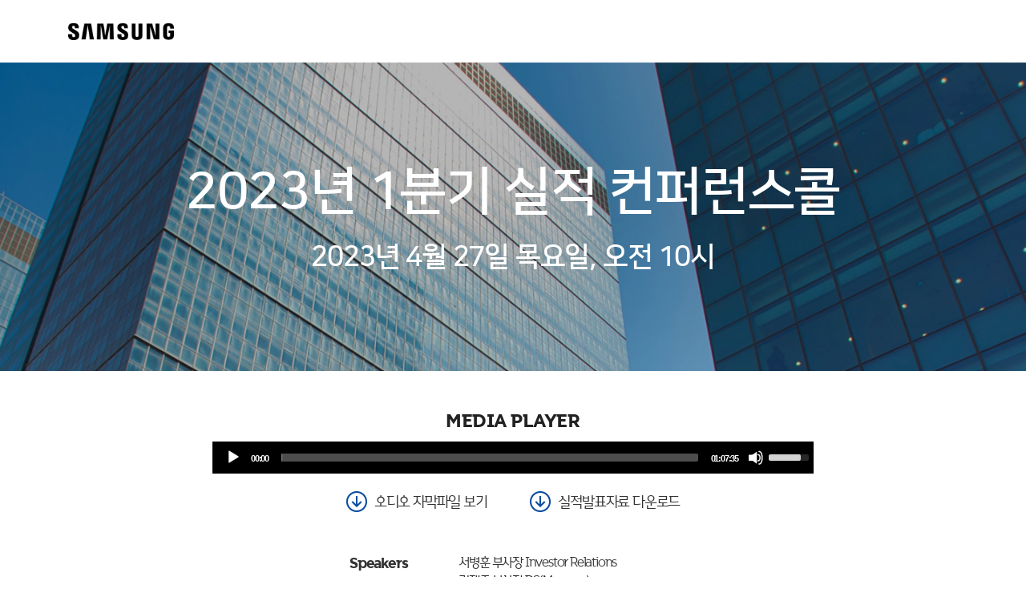

--- FILE ---
content_type: text/html; charset=utf-8
request_url: https://irsvc.teletogether.com/sec/sec.php?c=sec&y=1313
body_size: 2236
content:
<!DOCTYPE html PUBLIC "-//W3C//DTD XHTML 1.0 Transitional//EN" "http://www.w3.org/TR/xhtml1/DTD/xhtml1-transitional.dtd">
<html xmlns="http://www.w3.org/1999/xhtml">

<head>

<meta http-equiv="Content-Type" content="text/html; charset=utf-8" />
<meta name="viewport" content="user-scalable=no,initial-scale=1.0,maximum-scale=1.0,minimum-scale=1.0,width=device-width">

<title>SAMSUNG</title>

<link href="/css/com20170112.css?1805906046" type="text/css" rel="stylesheet" />
<link href="/css/main20170112.css?1805906046" type="text/css" rel="stylesheet" />
<link rel="shortcut icon" href="//app1.teletogether.com/WebManager/favicon.ico">
<script type="text/javascript" src="/libs/js/jquery-1.8.2.min.js"></script>
<script type="text/javascript" src="/libs/js/jquery.min.js"></script>
<script type="text/javascript" src="/libs/js/respond.min.js"></script>
<link rel="stylesheet" type="text/css" href="/libs/build/mediaelementplayer.min.css?1">
<script src="/libs/build/mediaelement-and-player.min.js?1"></script>
<script src="/libs/dist/speed/speed.js?1123"></script>
<link rel="stylesheet" href="/libs/dist/speed/speed.css?51">
<script src="/libs/dist/skip-back/skip-back.js?2"></script>
<link rel="stylesheet" href="/libs/dist/skip-back/skip-back.css?201">
<script src="/libs/dist/jump-forward/jump-forward.js?201"></script>
<link rel="stylesheet" href="/libs/dist/jump-forward/jump-forward.css?2">
<script>
var jdate;
var ready = 0;
var getStreamUrl;
var PlayList;
var lang = 'kor2';
var urlsrc = '//replay.teletogether.com/aod/_definst/mp4:sec/sec2023Q1_kor.m4a/playlist.m3u8';
var c = 'sec';
var y = '1313';
var t = '';
var live = 0;
var put_data =
  "platform=mac&LiveUrl=live1.teletogether.com/bojo&PlayUrl=replay.teletogether.com/aod&PlayList=mp4:sec/sec2023Q1_kor.m4a&name=Google Chrome&version=131.0.0.0";
var replay_expire = '';
</script>

<link rel="stylesheet" type="text/css" href="/libs/toastr/toastr.css">
<script src="/libs/toastr/toastr.min.js"></script>
<script src="/libs/acra_lib_ir_new.js?1805906046"></script>
<script type="text/javascript">
$(document).ready(function() {
  // suyong 변경
  initDatacasting();
});
</script>
<!-- @@kara300 20230413 : script tag 깨짐 수정 --></head>
<body>
	<div class="streaming_ready" style='display:none' >
		  <p>
		   서비스가 종료 되었습니다.		  </p>
	</div>
	<div id="wrap">
		<!-- 삼성전자 ir css -->
		<link rel="stylesheet" href="../css/samsung_ir_audio_20231031.css?1805906046">
		<!-- //삼성전자 ir css -->
		<iframe id="ifwc" name="ifwc" style="display:none" size="0"></iframe>
<script type="text/javascript"> 

	window.onload = function(){

		var f = document.sendform;
		f.target = "ifwc";
		f.action = "/inc/wc_real.php";
		f.submit();
	}


</script>
<form id="sendform" name='sendform' method='post'>
	<input type="hidden" name="lang" value="kor2">
	<input type="hidden" name="no_comp" value="40">
	<input type="hidden" name="nm_comp" value="sec">
	<input type="hidden" name="type" value="I">
	<input type="hidden" name="qtr" value="2023Q1">
	<input type="hidden" name="live" value="0">
	<input type="hidden" name="kr" value="">
	<input type="hidden" name="nara" value="">
	<input type="hidden" name="user_email" value="">
	<input type="hidden" name="no_ir" value="3906">
</form>		<!----추가----->
			<div class="mobile">
			<!----//추가----->
				
				<div class="container samsung_ir_audio_cont">									
			 
					<div class="cont_box">        
						<div class="content_wrap">
							<div class="content">
									
									 <h1><img src="../img/samsung_ir_audio/logo_new.png" alt="" /></h1>								
								 

									<div class="visual">
											<div class="txt wrap">
													
													<h2 class="tit">2023년 1분기 실적 컨퍼런스콜</h2>
													<p class="sub">2023년 4월 27일  목요일, 오전  10시 </p>							
												                            
											</div>
									</div>  
									<!-----------------visual-------------------->	
									 <div class="flfr">
										<div class="wrap">
											<div class="fl">
												<div class="l_con">
													<div class="control_box">
														<h3>MEDIA PLAYER</h3>																											
															<audio id="player" preload="metadata"  controls style="max-width: 100%">
																<source src="//replay.teletogether.com/aod/_definst/mp4:sec/sec2023Q1_kor.m4a/playlist.m3u8?1">
															</audio>												
													</div>
													<a href="pdf/2023Q1_script_kor.pdf" style="" target="#" class="down_btn ">오디오 자막파일 보기</a>
													<a href="pdf/2023Q1_conference_kor.pdf" style="" target="#" class="down_btn">실적발표자료 다운로드</a>
												</div>
												<dl class="l_bot">
													<dt>Speakers</dt>
													<dd>
														<ul>
															<li >서병훈 부사장 Investor Relations</li>
															<li >김재준 부사장 DS(Memory)</li>
															<li >권혁만 상무 DS(System LSI)</li>
															<li >정기봉 부사장 DS(Foundry)</li>
															<li >최권영 부사장 Samsung Display Corp</li>
															<li >다니엘 아라우조 상무 DX(Mobile eXperience)</li>
															<li >노경래 상무 DX(Visual Display)</li>
															<li >김상윤 상무 DX(Digital Appliances)</li>
															<li ></li>
														</ul>
													</dd>
												</dl>
											</div>
											<!-- // fl -->
										</div>
									</div>
									<!-- // flfr -->

								<span class="prov">Provided by TELETOGETHER</span>
							</div>
							<!-----------------content-------------------->
							
						</div>
						<!-----------------content_wrap-------------------->
				    </div>
				   <!-----------------cont_box-------------------->
				</div>
			 <!-----------------container-------------------->
		  </div>
		<!-----------------mobile-------------------->
	</div>
	<!-----------------wrap-------------------->
</body>



</html>


--- FILE ---
content_type: text/html
request_url: https://irsvc.teletogether.com/inc/wc_real.php
body_size: 527
content:
{
	"user_agent"	: "Mozilla/5.0 (Macintosh; Intel Mac OS X 10_15_7) AppleWebKit/537.36 (KHTML, like Gecko) Chrome/131.0.0.0 Safari/537.36; ClaudeBot/1.0; +claudebot@anthropic.com)",
	"ip"			: "3.148.176.0",
	"sessionid"		: "f76c1fde72ccb7ba986dd97f3613aa6b",
	"name"			: "Google Chrome",
	"version"		: "131.0.0.0",
	"platform"		: "mac",
	"lang"			: "kor2",
	"no_comp"		: "40",
	"nm_comp"		: "sec",
	"type"			: "I",
	"qtr"			: "2023Q1",
	"live"			: "0",
	"year"			: "2023"
	"user_email"	: ""
	"no_ir"			: "3906"
}

--- FILE ---
content_type: text/css
request_url: https://irsvc.teletogether.com/css/com20170112.css?1805906046
body_size: 3192
content:
@charset "utf-8";
/* CSS Document */

* {margin:0; padding:0;}

body {font-family: 'NanumSquareR','맑은 고딕', Malgun Gothic,'돋움', dotum, AppleGothic, sans-serif, '나눔고딕', Nanum Gothic,'NanumSquareR' ; vertical-align:top; 
font-size:20px; color:#333; overflow-y:scroll; letter-spacing:-1.2px; min-width:320px; height:100%; line-height:1.3; }
li {list-style:none;}
a {color:#333; text-decoration:none;}
h1,h2,h3,h4,h5,h6 {font-size:1em; font-weight:normal;}
address {font-style:normal;}
small {font-size:1em;}
img {border:none;}
textarea {border:1px solid #ddd;}
input, select {border:1px solid #ddd; vertical-align:middle;}






/* font */
@font-face{
	font-family:"NanumSquareR";
	src:url('/fonts/NanumSquareR.eot');
	src:url('/fonts/NanumSquareR.eot?#iefix') format('embedded-opentype'),
	url('/fonts/NanumSquareR.woff') format('woff'),
	url('/fonts/NanumSquareR.ttf') format('truetype');
	src:local('?'), url('/fonts/NanumSquareR.woff') format('woff');
}

@font-face{
	font-family:"NanumSquareB";
	src:url('/fonts/NanumSquareB.eot');
	src:url('/fonts/NanumSquareB.eot?#iefix') format('embedded-opentype'),
	url('/fonts/NanumSquareB.woff') format('woff'),
	url('/fonts/NanumSquareB.ttf') format('truetype');
	src:local('?'), url('/fonts/NanumSquareB.woff') format('woff');
}






@font-face {
    font-family:geo_m;
	src: url('/fonts/geogrotesque-medium-webfont.woff') format('woff'); /*웹폰트 서버경로*/

}

@font-face {
    font-family:geo_r;
	src: url('/fonts/geogrotesque-regular-webfont.woff') format('woff'); /*웹폰트 서버경로*/

}


<!--20170926-->

@font-face{
	font-family:"LGSmHaR";
	src:url('/fonts/LGSmHaR.eot');
	src:url('/fonts/LGSmHaR.eot?#iefix') format('embedded-opentype'),
	url('/fonts/LGSmHaR.woff') format('woff'),
	url('/fonts/LGSmHaR.ttf') format('truetype');
	src:local('?'), url('/fonts/LGSmHaR.woff') format('woff');  /*LG스마트체 일반*/
}


@font-face{
	font-family:"LGSmHaB";
	src:url('/fonts/LGSmHaB.eot');
	src:url('/fonts/LGSmHaB.eot?#iefix') format('embedded-opentype'),
	url('/fonts/LGSmHaB.woff') format('woff'),
	url('/fonts/LGSmHaB.ttf') format('truetype');
	src:local('?'), url('/fonts/LGSmHaB.woff') format('woff');  /*LG스마트체 굵게*/
}


<!--20170926-->




@media all and (max-width:650px) {

html, body {font-size:16px;}

}



@media all and (max-width:450px) {

html, body {font-size:14px;}

}

@media all and (max-width:350px) {

html, body {font-size:12px;}

}


/* suyong 추가*/
.streaming_ready {
  display: flex;
  align-items: center;
  justify-content: center;
  position: fixed;
  top: 0;
  left: 0;
  width: 100%;
  height: 100%;
  z-index: 1000;
  background: rgba(0, 0, 0, 0.6);
}
.streaming_ready p {
  color: #ffffff;
  /* font-size: xx-large; */
  font-size: 80px;
  font-weight: 900;
}

@media all and (max-width:950px) {

.streaming_ready p {
  color: #ffffff;
  /* font-size: xx-large; */
  font-size: 60px;
}

}

@media all and (max-width:750px) {

.streaming_ready p {
  color: #ffffff;
  /* font-size: xx-large; */
  font-size: 30px;
}



--- FILE ---
content_type: text/css
request_url: https://irsvc.teletogether.com/css/main20170112.css?1805906046
body_size: 40008
content:
@charset "utf-8";
/* CSS Document */
#wrap {position:relative; width:100%; height:100%; text-align:center; }

.list {display:inline-block; margin-top:100px; }
.list ul li {margin-bottom:10px; }


.container {width:100%; }
.samsung_sdi_cont {background:url('/img/sdi/bgg_a.jpg') no-repeat 50% 0;}
.lg_innotek_cont {background:url('/img/lginnotek/bgg_a.jpg') no-repeat 50% 0;}
.gamevil_cont {background:url('/img/gamevil/bgg_a.jpg') no-repeat 50% 0;}
.ncsoft_cont {background:url('/img/ncsoft/bgg_a.jpg') no-repeat 50% 0;}
.com2us_cont {background:url('/img/com2us/bgg_a.jpg') no-repeat 50% 0; background-size: cover;}
.lg_chem_cont {background:url('/img/lgchem/bgg_a.jpg') no-repeat 50% 0;}
.samsung_elec_cont {background:url('/img/sem/bgg_a.jpg') no-repeat 50% 0;}
.samsung_ele_cont {background:url('/img/sec/bgg_a.jpg') no-repeat 50% 0;}
.lg_uplus_cont {background:url('/img/lguplus/bgg_a.jpg') no-repeat 50% 0;}
.naver_cont {background:url('/img/nhn/bgg_a.jpg') no-repeat 50% 0;background-size: cover;}
.lg_elec_cont {background:url('/img/lge/bgg_a.jpg') no-repeat 50% 0;}
.nhnent_cont {background:url('/img/nhnent/bgg_a.jpg') no-repeat 50% 0;}
.hana_cont {background:url('/img/hanafn/bgg_a.jpg') no-repeat 50% 0;}
.kt_cont {background:url('/img/kt/bgg_a.jpg') no-repeat 50% 0;}
.samsung_fire_cont {background:url('/img/ssfire/bgg_a.jpg') no-repeat 50% 0;}
.wgames_cont {background:url('/img/doubleu/bgg_a.jpg') no-repeat 50% 0;} /*20170201 추가*/
.wemade_cont {background:url('/img/wemade/bgg_a.jpg') no-repeat 50% 0;} /*20170424 추가*/
.hhi_cont {background:url('/img/hhi/bgg_a.jpg') no-repeat 50% 0;}  /*20170720 추가*/
.jb_cont {background:url('/img/jb/bgg_a.jpg') no-repeat 50% 0;}  /*20170721 추가*/
.nmb_cont {background:url('/img/nmb/bgg_a.jpg') no-repeat 50% 0;}  /*20170724 추가*/
.lgeco_cont {background:url('/img/lgeco/bgg_a.jpg') no-repeat 50% 0;}  /*20170925 추가*/
.neowiz_cont {background:url('/img/neowiz/bgg_a.jpg?2') no-repeat 50% 0;}  /*20180424 추가*/
.sk_hynix_cont {background:url('/img/sk_hynix/bgg_a.jpg') no-repeat 50% 0;}  /*20190704 추가*/

.wemade_logo {margin-top:-35px;} /*20170424 추가*/
.jb_logo img {max-width:270px;}  /*20170721 추가*/
.nmb_logo img {margin-top:-30px;}  /*20170724 추가*/
.neowiz_logo img {margin-top:-30px;}  /*20180424 추가*/
.sk_hynix_logo img {margin-top:-30px;}  /*20190704 추가*/

/*.container .cont_box {position:relative; height: 100vh;}*/
.container .cont_box {position:relative;}
.container .content_wrap {position:absolute; width:1200px;  background:#fff; top:50px; left:50%; margin-left:-600px; text-align:left;
box-shadow: 0px 0px 10px 0px #f0f0f0;}
.container .content_wrap .content { padding:80px 80px 200px 80px; }
.hana_cont .content_wrap .content { padding:80px 80px 60px 80px; }


.container .content_wrap .content.samsung_sdi_inbg {background:url('/img/sdi/inbg.png') no-repeat 0 100%;}
.container .content_wrap .content.lg_innotek_inbg {background:url('/img/lginnotek/inbg.png') no-repeat 0 100%;}
.container .content_wrap .content.gamevil_inbg {/*background:url('/img/gamevil/inbg.png') no-repeat 0 100%;*/}
.container .content_wrap .content.ncsoft_inbg {background:url('/img/ncsoft/inbg.png') no-repeat 0 100%;}
.container .content_wrap .content.com2us_inbg {/*background:url('/img/com2us/inbg.png') no-repeat 0 100%;*/}
.container .content_wrap .content.lg_chem_inbg {background:url('/img/lgchem/inbg.png') no-repeat 0 100%;}
.container .content_wrap .content.samsung_elec_inbg {background:url('/img/sem/inbg.png') no-repeat 0 100%;}
.container .content_wrap .content.samsung_ele_inbg {/*background:url('/img/sec/inbg.png') no-repeat 0 100%;*/}
.container .content_wrap .content.lg_uplus_inbg {background:url('/img/lguplus/inbg.png') no-repeat 0 100%;}
.container .content_wrap .content.naver_inbg {background:url('/img/nhn/inbg.png') no-repeat 0 100%;}
.container .content_wrap .content.lg_elec_inbg {background:url('/img/lge/inbg.png') no-repeat 0 100%;}
.container .content_wrap .content.nhnent_inbg {/*background:url('/img/nhnent/inbg.png') no-repeat 0 100%;*/}
.container .content_wrap .content.hana_inbg {background:url('/img/hanafn/inbg.png') no-repeat 0 100%;}
.container .content_wrap .content.kt_inbg {background:url('/img/kt/inbg.png') no-repeat 0 100%;}
.container .content_wrap .content.samsung_fire_inbg {background:url('/img/ssfire/inbg.png') no-repeat 0 100%;}
.container .content_wrap .content.wgames_inbg {/*background:url('/img/doubleu/inbg.png') no-repeat 0 100%;*/} /*20170201 추가*/
.container .content_wrap .content.wemade_inbg {background:url('/img/wemade/inbg.jpg') no-repeat 0 100%;} /*20170424 추가*/
.container .content_wrap .content.hhi_inbg {background:url('/img/hhi/inbg.png') no-repeat 0 100%;} /*20170720 추가*/
.container .content_wrap .content.jb_inbg {/*background:url('../img/jb/inbg.png') no-repeat 0 100%;*/} /*20170721 추가*/
.container .content_wrap .content.nmb_inbg {background:url('/img/nmb/inbg.png') no-repeat 0 100%;} /*20170724 추가*/
.container .content_wrap .content.lgeco_inbg {background:url('/img/lgeco/inbg.png') no-repeat 0 100%;} /*20170925 추가*/
.container .content_wrap .content.neowiz_inbg {background:url('/img/neowiz/inbg.png?2') no-repeat 0 100%;} /*20180424 추가*/
.container .content_wrap .content.sk_hynix_inbg {background:url('/img/sk_hynix/inbg.png') no-repeat 0 100%;} /*20180424 추가*/




.container .content_wrap .content .confr_bar {display:inline-block; background:url('/img/sdi/confr_bar.png') no-repeat 0 0; width:346px; height:53px;
position:absolute; top:60px; right:0; font-family:geo_m; color:#fff; text-align:right; font-size:30px; }
.container .content_wrap .content .lg_innotek_confr { background:url('/img/lginnotek/confr_bar.png') no-repeat 0 0;}
.container .content_wrap .content .gamevil_confr { background:url('/img/gamevil/confr_bar.png') no-repeat 0 0;}
.container .content_wrap .content .ncsoft_confr { background:url('/img/ncsoft/confr_bar.png') no-repeat 0 0;}
.container .content_wrap .content .com2us_confr { background:url('/img/com2us/confr_bar.png') no-repeat 0 0;}
.container .content_wrap .content .lg_chem_confr { background:url('/img/lgchem/confr_bar.png') no-repeat 0 0;}
.container .content_wrap .content .samsung_elec_confr { background:url('/img/sem/confr_bar.png') no-repeat 0 0;}
.container .content_wrap .content .samsung_ele_confr { background:url('/img/sec/confr_bar.png') no-repeat 0 0;}
.container .content_wrap .content .lg_uplus_confr { background:url('/img/lguplus/confr_bar.png') no-repeat 0 0;}
.container .content_wrap .content .naver_confr { background:url('/img/nhn/confr_bar.png') no-repeat 0 0;}
.container .content_wrap .content .lg_elec_confr { background:url('/img/lge/confr_bar.png') no-repeat 0 0;}
.container .content_wrap .content .nhnent_confr { background:url('/img/nhnent/confr_bar.png') no-repeat 0 0;}
.container .content_wrap .content .hana_confr { background:url('/img/hanafn/confr_bar_round.png') no-repeat 0 0;}
.container .content_wrap .content .kt_confr { background:url('/img/kt/confr_bar.png') no-repeat 0 0;}
.container .content_wrap .content .samsung_fire_confr { background:url('/img/ssfire/confr_bar.png') no-repeat 0 0;}
.container .content_wrap .content .wgames_confr { background:url('/img/doubleu/confr_bar.png') no-repeat 0 0;} /*20170201 추가*/
.container .content_wrap .content .wemade_confr { background:url('/img/wemade/confr_bar.png') no-repeat 0 0;} /*20170424 추가*/
.container .content_wrap .content .hhi_confr { background:url('/img/hhi/confr_bar.png') no-repeat 0 0; text-align:center;} /*20170720 추가*/
.container .content_wrap .content .jb_confr { background:url('/img/jb/confr_bar.png') no-repeat 0 0; } /*20170721 추가*/
.container .content_wrap .content .nmb_confr { background:url('/img/nmb/confr_bar.png') no-repeat 0 0; } /*20170724 추가*/
.container .content_wrap .content .lgeco_confr { background:url('/img/lgeco/confr_bar.png') no-repeat 0 0; } /*20170724 추가*/
.container .content_wrap .content .neowiz_confr { background:url('/img/neowiz/confr_bar.png?2') no-repeat 0 0; } /*20180424 추가*/
.container .content_wrap .content .sk_hynix_confr {background:url('/img/sk_hynix/confr_bar.png') no-repeat 0 0;} /*20190704 추가*/


.container .content_wrap .content .confr_bar span {margin:8px 40px 0 0; display:inline-block; font-style:italic;}
.container .content_wrap .content .hhi_confr span {margin:8px 0px 0 0; } /*20170720 추가*/
.container .content_wrap .content .nmb_confr span {color:#5c3724;} /*20170724 추가*/

.container .content_wrap .content .bar {display:inline-block; position:absolute; top:290px; left:0;} 
.hana_cont .content_wrap .content .bar {top:180px; display:none;} 


.container .content_wrap .content .tit {font-size:62px; font-family:"NanumSquareB"; margin-top:40px; }
.hana_cont .content_wrap .content .tit {font-size:25px; margin-top:30px; }

.container .content_wrap .content .tit .point{ color:#0a4f9f; }
.container .content_wrap .content .tit .point.lg_innotek_point{ color:#bd0f40; }
.container .content_wrap .content .tit .point.gamevil_point{ color:#9ac71d; }
.container .content_wrap .content .tit .point.ncsoft_point{ color:#d7b07d; }
.container .content_wrap .content .tit .point.com2us_point{ color:#c9242c; }
.container .content_wrap .content .tit .point.lg_chem_point{ color:#c10c3f; }
.container .content_wrap .content .tit .point.samsung_elec_point{ color:#0a4f9f; }
.container .content_wrap .content .tit .point.samsung_ele_point{ color:#027acb; }
.container .content_wrap .content .tit .point.lg_uplus_point{ color:#e4007f; }
.container .content_wrap .content .tit .point.naver_point{ color:#2cb400; }
.container .content_wrap .content .tit .point.lg_elec_point{ color:#c71457; }
.container .content_wrap .content .tit .point.nhnent_point{ color:#f53838; }
.container .content_wrap .content .tit .point.hana_point{ color:#008373; }
.container .content_wrap .content .tit .point.kt_point{ color:#d3292c; }
.container .content_wrap .content .tit .point.samsung_fire_point{ color:#0a4f9f; }
.container .content_wrap .content .tit .point.wgames_point{ color:#97c84b; } /*20170201 추가*/
.container .content_wrap .content .tit .point.wemade_point{ color:#58ad40; } /*20170424 추가*/
.container .content_wrap .content .tit .point.hhi_point{ color:#034da2; }  /*20170720 추가*/
.container .content_wrap .content .tit .point.jb_point{ color:#2ea9ff; }  /*20170721 추가*/
.container .content_wrap .content .tit .point.nmb_point{ color:#775740; }  /*20170724 추가*/
.container .content_wrap .content .tit .point.lgeco_point{ color:#c71457;  font-family:"LGSmHaB";  }  /*20170925 추가*/
.container .content_wrap .content .tit .point.neowiz_point{ color:#e21836; }  /*20180424 추가*/
.container .content_wrap .content .tit .point.sk_hynix_point{ color:#e21836; }  /*20190704 추가*


.container .content_wrap .content .tit .mt{ font-size:48px; font-family:"NanumSquareR";}
.hana_cont .content_wrap .content .tit .mt {font-size:25px;  }
.lgeco_cont .content_wrap .content .tit .mt {font-size:25px; font-family:"LGSmHaR";  }/*20170926 추가*/

.container .content_wrap .content .stit { color:#676767; margin-top:0px;}
.container .content_wrap .content .flfr {overflow:hidden; margin-top:60px;}
.container .content_wrap .content .flfr .fl {float:left; width:49.5%; border-right:1px solid #ccc; }
.container .content_wrap .content .flfr .fl .l_con {padding-right:50px; text-align:center; }
.container .content_wrap .content .flfr .fl .control_box {width:100%; }
.container .content_wrap .content .flfr .fl .control_box h3 {background:#0a4f9f;text-align:center;font-family:geo_r;color:#fff;padding: 13px 0 26px 0;}
/*.container .content_wrap .content .flfr .fl .control_box h3 {background:#0a4f9f; text-align:center; font-family:geo_r; color:#fff; padding:10px 0;}*/
.container .content_wrap .content .flfr .fl .control_box h3.lg_innotek_mp {background:#bd0f40; }
.container .content_wrap .content .flfr .fl .control_box h3.gamevil_mp {background:#9ac71d; }
.container .content_wrap .content .flfr .fl .control_box h3.ncsoft_mp {background:#d7b07d; }
.container .content_wrap .content .flfr .fl .control_box h3.com2us_mp {background:#c9242c; }
.container .content_wrap .content .flfr .fl .control_box h3.lg_chem_mp {background:#c10c3f; }
.container .content_wrap .content .flfr .fl .control_box h3.samsung_elec_mp {background:#0a4f9f; }
.container .content_wrap .content .flfr .fl .control_box h3.samsung_ele_mp {background:#027acb; }
.container .content_wrap .content .flfr .fl .control_box h3.lg_uplus_mp {background:#e4007f; }
.container .content_wrap .content .flfr .fl .control_box h3.naver_mp {background:#2cb400; }
.container .content_wrap .content .flfr .fl .control_box h3.lg_elec_mp {background:#c71457; }
.container .content_wrap .content .flfr .fl .control_box h3.nhnent_mp {background:#f53838; }
.container .content_wrap .content .flfr .fl .control_box h3.hana_mp {background:#008373; }
.container .content_wrap .content .flfr .fl .control_box h3.kt_mp {background:#d3292c; }
.container .content_wrap .content .flfr .fl .control_box h3.samsung_fire_mp {background:#0a4f9f; }
.container .content_wrap .content .flfr .fl .control_box h3.wemade_mp {background:#58ad40; } /*20170424 추가*/
.container .content_wrap .content .flfr .fl .control_box h3.hhi_mp {background:#00a651; } /*20170720 추가*/
.container .content_wrap .content .flfr .fl .control_box h3.jb_mp {background:#2ea9ff; } /*20170721 추가*/
.container .content_wrap .content .flfr .fl .control_box h3.nmb_mp {background:#ffe400; color:#5c3724; } /*20170724 추가*/
.container .content_wrap .content .flfr .fl .control_box h3.neowiz_mp {background:#e21836; } /*20180424 추가*/
.container .content_wrap .content .flfr .fl .control_box h3.sk_hynix_mp {background:#f58027; } /*20190704 추가*/

.container .content_wrap .content .flfr .fl .control_box audio {width:100%; margin:0; padding:0;  height:50px;  }
.container .content_wrap .content .flfr .fl .l_con .down_btn {background:url('/img/sdi/down_ico.png') no-repeat 0 45%; margin:15px 10px 0 10px; display:inline-block;
font-size:16px; padding:15px 0 15px 30px;}
.container .content_wrap .content .flfr .fl .l_con .lg_innotek_down {background:url('/img/lginnotek/down_ico.png') no-repeat 0 45%;}
.container .content_wrap .content .flfr .fl .l_con .gamevil_down {background:url('/img/gamevil/down_ico.png') no-repeat 0 45%;}
.container .content_wrap .content .flfr .fl .l_con .ncsoft_down {background:url('/img/ncsoft/down_ico.png') no-repeat 0 45%;}
.container .content_wrap .content .flfr .fl .l_con .com2us_down {background:url('/img/com2us/down_ico.png') no-repeat 0 45%;}
.container .content_wrap .content .flfr .fl .l_con .lg_chem_down {background:url('/img/lgchem/down_ico.png') no-repeat 0 45%;}
.container .content_wrap .content .flfr .fl .l_con .samsung_elec_down {background:url('/img/sem/down_ico.png') no-repeat 0 45%;}
.container .content_wrap .content .flfr .fl .l_con .samsung_ele_down {background:url('/img/sec/down_ico.png') no-repeat 0 45%;}
.container .content_wrap .content .flfr .fl .l_con .lg_uplus_down {background:url('/img/lguplus/down_ico.png') no-repeat 0 45%;}
.container .content_wrap .content .flfr .fl .l_con .naver_down {background:url('/img/nhn/down_ico.png') no-repeat 0 45%;}
.container .content_wrap .content .flfr .fl .l_con .lg_elec_down {background:url('/img/lge/down_ico.png') no-repeat 0 45%;}
.container .content_wrap .content .flfr .fl .l_con .nhnent_down {background:url('/img/nhnent/down_ico.png') no-repeat 0 45%;}
.container .content_wrap .content .flfr .fl .l_con .hana_down {background:url('/img/hanafn/down_ico.png') no-repeat 0 45%;}
.container .content_wrap .content .flfr .fl .l_con .wemade_down {background:url('/img/wemade/down_ico.png') no-repeat 0 45%;} /*20170424 추가*/
.container .content_wrap .content .flfr .fl .l_con .hhi_down {background:url('/img/hhi/down_ico.png') no-repeat 0 45%;} /*20170720 추가*/
.container .content_wrap .content .flfr .fl .l_con .jb_down {background:url('/img/jb/down_ico.png') no-repeat 0 45%;} /*20170721 추가*/
.container .content_wrap .content .flfr .fl .l_con .nmb_down {background:url('/img/nmb/down_ico.png') no-repeat 0 45%;} /*20170724 추가*/
.container .content_wrap .content .flfr .fl .l_con .neowiz_down {background:url('/img/neowiz/down_ico.png?2') no-repeat 0 45%;} /*20180424 추가*/
.container .content_wrap .content .flfr .fl .l_con .sk_hynix_down {background:url('/img/sk_hynix/down_ico.png') no-repeat 0 45%;} /*20180424 추가*/


.container .content_wrap .content .flfr .fl .l_con .sbar {display:inline-block; height:2px; width:20px; background:#333;}
.container .content_wrap .content .flfr .fl .l_con .player_txt {font-size:16px; margin-top:30px; }
/* CSS 삼성sdi 추가 수정 */
.container .content_wrap .content .flfr .fl .l_con .player_txt_sdi {font-size:13px; margin-top:30px; }
.container .content_wrap .content .flfr .fl .l_con .player_txt_sdi_two {font-size:12px; margin-top:15px; }
/* CSS 삼성sdi  추가 수정 */
.container .content_wrap .content .flfr .fr {float:right; width:49.5%;}
.container .content_wrap .content .flfr .fr .r_con {padding-left:50px; }
.container .content_wrap .content .flfr .fr .r_con .detail_box {overflow:hidden; }
.container .content_wrap .content .flfr .fr .r_con .detail_box h3 {font-family:geo_m; border-bottom:2px solid #0a4f9f; padding-bottom:10px; font-size:22px;  }
.container .content_wrap .content .flfr .fr .r_con .detail_box h3.lg_innotek_ds {border-bottom:2px solid #bd0f40; }
.container .content_wrap .content .flfr .fr .r_con .detail_box h3.gamevil_ds {border-bottom:2px solid #9ac71d; }
.container .content_wrap .content .flfr .fr .r_con .detail_box h3.ncsoft_ds {border-bottom:2px solid #d7b07d; }
.container .content_wrap .content .flfr .fr .r_con .detail_box h3.com2us_ds {border-bottom:2px solid #c9242c; }
.container .content_wrap .content .flfr .fr .r_con .detail_box h3.lg_chem_ds {border-bottom:2px solid #c10c3f; }
.container .content_wrap .content .flfr .fr .r_con .detail_box h3.samsung_elec_ds {border-bottom:2px solid #0a4f9f; }
.container .content_wrap .content .flfr .fr .r_con .detail_box h3.samsung_ele_ds {border-bottom:2px solid #027acb; }
.container .content_wrap .content .flfr .fr .r_con .detail_box h3.lg_uplus_ds {border-bottom:2px solid #e4007f; }
.container .content_wrap .content .flfr .fr .r_con .detail_box h3.naver_ds {border-bottom:2px solid #2cb400; }
.container .content_wrap .content .flfr .fr .r_con .detail_box h3.lg_elec_ds {border-bottom:2px solid #c71457; }
.container .content_wrap .content .flfr .fr .r_con .detail_box h3.nhnent_ds {border-bottom:2px solid #f53838; }
.container .content_wrap .content .flfr .fr .r_con .detail_box h3.hana_ds {border-bottom:2px solid #008373; }
.container .content_wrap .content .flfr .fr .r_con .detail_box h3.wemade_ds {border-bottom:2px solid #58ad40; } /*20170424 추가*/
.container .content_wrap .content .flfr .fr .r_con .detail_box h3.hhi_ds {border-bottom:2px solid #fdb813; } /*20170720 추가*/
.container .content_wrap .content .flfr .fr .r_con .detail_box h3.jb_ds {border-bottom:2px solid #2ea9ff; } /*20170721 추가*/
.container .content_wrap .content .flfr .fr .r_con .detail_box h3.nmb_ds {border-bottom:2px solid #775740; } /*20170724 추가*/
.container .content_wrap .content .flfr .fr .r_con .detail_box h3.neowiz_ds {border-bottom:2px solid #e21836; } /*20180424 추가*/
.container .content_wrap .content .flfr .fr .r_con .detail_box h3.sk_hynix_ds {border-bottom:2px solid #e21836; } /*20180424 추가*/




.container .content_wrap .content .flfr .fr .r_con dl {overflow:hidden; font-size:16px; padding:8px 0; border-top:1px solid #ccc; }
.container .content_wrap .content .flfr .fr .r_con dl.first {border:none;}

.container .content_wrap .content .flfr .fr .r_con dl dt {float:left; width:25%; font-family:"NanumSquareB";}
.container .content_wrap .content .flfr .fr .r_con dl dd {float:right; width:73%;}
/* CSS 삼성전자 추가 수정 */
.container .content_wrap .content .flfr .fr .r_con dl dd.man_text {font-size:14px;}
/* CSS 삼성전자 추가 수정 */



.container .content_wrap .content .flfr_data_wrap {overflow:hidden; text-align:center; margin-top:10px;}
.container .content_wrap .content .flfr_data {overflow:hidden; width:100%; display:inline-block;}
.container .content_wrap .content .flfr_data .fl {width:30%; float:left;   }
.container .content_wrap .content .flfr_data .fl dl {overflow:hidden; border:1px solid #ccc;}
.container .content_wrap .content .flfr_data .fl dl dt { }
.container .content_wrap .content .flfr_data .fl dl dt img {width:100%; }
.container .content_wrap .content .flfr_data .fl dl dd { }
.container .content_wrap .content .flfr_data .fl dl dd audio {height:40px;width:100%; }

.container .content_wrap .content .flfr_data .fl .plist_box {overflow:hidden; text-align:left; font-size:16px; margin-top:10px;border:1px solid #ccc;}
.container .content_wrap .content .flfr_data .fl .plist_box h3 {text-align:center; color:#fff; background:#008373; padding:8px; font-family:geo_m; font-size:18px;}
.container .content_wrap .content .flfr_data .fl .kt_plist h3 {background:#d3292c; }
.container .content_wrap .content .flfr_data .fl .samsung_fire_plist h3 {background:#0a4f9f; }
.container .content_wrap .content .flfr_data .fl .wgames_plist h3 {background:#97c84b; } /*20170201 추가*/
.container .content_wrap .content .flfr_data .fl .lgeco_plist h3 {background:#c71457; } /*20170201 추가*/

.container .content_wrap .content .flfr_data .fl .plist_box ul {overflow:hidden; height:200px; overflow-y:auto; background:#fff;}
.container .content_wrap .content .flfr_data .fl .plist_box ul li {padding:3px; border-bottom:1px solid #f1f1f1; cursor:pointer; font-size:14px;}
.container .content_wrap .content .flfr_data .fl .plist_box ul li.on {background:#c1c1c1; color:#fff;}

/* CSS KT 추가 수정 */
.container .content_wrap .content .flfr_data .fl .plist_box select {overflow:hidden; height:218px; overflow-y:auto; background:#fff;}
.container .content_wrap .content .flfr_data .fl .plist_box select option {padding:3px; border-bottom:1px solid #f1f1f1; cursor:pointer; font-size:14px;}
.container .content_wrap .content .flfr_data .fl .plist_box select option.on {background:#c1c1c1; color:#fff;}
/* CSS KT 추가 수정 */

/* CSS doubleu 추가 수정 */
.container .content_wrap .content .flfr_data .fl .samsung_fire_plist select {overflow:hidden; height:200px; overflow-y:auto; background:#fff;}
.container .content_wrap .content .flfr_data .fl .samsung_fire_plist select option {padding:3px; border-bottom:1px solid #f1f1f1; cursor:pointer; font-size:14px;}
.container .content_wrap .content .flfr_data .fl .samsung_fire_plist select option.on {background:#c1c1c1; color:#fff;}
/* CSS doubleu 추가 수정 */

/* CSS doubleu 추가 수정 */
.container .content_wrap .content .flfr_data .fl .wgames_plist select {overflow:hidden; height:258px; overflow-y:auto; background:#fff;}
.container .content_wrap .content .flfr_data .fl .wgames_plist select option {padding:3px; border-bottom:1px solid #f1f1f1; cursor:pointer; font-size:14px;}
.container .content_wrap .content .flfr_data .fl .wgames_plist select option.on {background:#c1c1c1; color:#fff;}
/* CSS doubleu 추가 수정 */

.container .content_wrap .content .flfr_data .fr {width:69%; float:right;  }

.container .content_wrap .content .flfr_data .fr .ban_dis {display:none;  }/*20170203 추가*/
.container .content_wrap .content .flfr_data .fr .ban_dis img {width:100%;  }/*20170203 추가*/

.container .content_wrap .content .flfr_data .fl .ban_dis {display:none;  }/*20170203 추가*/
.container .content_wrap .content .flfr_data .fl .ban_dis img {width:100%;  }/*20170203 추가*/

.container .content_wrap .content .flfr_data .fr .ban_border {border:1px solid #ccc}/*20170926 추가*/

.container .content_wrap .content .flfr_data .fr .sel_dis {width:100%; display:none; margin:10px 0;}/*20170203 추가*/
.container .content_wrap .content .flfr_data .fr .sel_dis select {width:100%;height:30px;  }/*20170203 추가*/


.container .content_wrap .content .flfr_data .fr .data_pic_box {border:1px solid #ccc; height:495px;overflow:hidden; }
.container .content_wrap .content .flfr_data .fr .data_pic_box img {width:100%;}

.container .content_wrap .content .flfr_data .fr .audio_dis {display:none; margin-top:5px;}/*20170203 추가*/
.container .content_wrap .content .flfr_data .fr .audio_dis audio {width:100%; height:40px; }/*20170203 추가*/

/* CSS samsung_fire 추가 수정 */
.container .content_wrap .content .flfr_data .fr .samsung_fire_box {border:1px solid #ccc; height:475px;overflow:hidden; }
.container .content_wrap .content .flfr_data .fr .samsung_fire_box img {width:100%;}
/* CSS samsung_fire 추가 수정 */

/* CSS doubleu 추가 수정 */
.container .content_wrap .content .flfr_data .fr .wgames_box {border:1px solid #ccc; height:500px;overflow:hidden; }
.container .content_wrap .content .flfr_data .fr .wgames_box img {width:100%;}
/* CSS doubleu 추가 수정 */

.container .content_wrap .content .flfr_data .fr .btn_box {position:relative; margin-top:10px; }
.container .content_wrap .content .flfr_data .fr .btn_box a { width:30px; height:30px; background:#555; display:inline-block; }

.container .content_wrap .content .flfr_data .fr .btn_box a.prev_btn { background:url('/img/hanafn/prev_arr.png') no-repeat 50% 50% #333; }
.container .content_wrap .content .flfr_data .fr .btn_box a.next_btn { background:url('/img/hanafn/next_arr.png') no-repeat 50% 50% #333; }

.container .content_wrap .content .flfr_data .fr .btn_box a.zoom_btn { background:url('/img/hanafn/zoom_ico.png') no-repeat 50% 46% #333; position:absolute; top:0; right:0; }







.container .content_wrap .content .prov {display:inline-block; position:absolute; bottom:20px; right:25px; font-family:geo_r; color:#fff;
text-shadow:2px 2px 2px #333;}


@media all and (max-width:1200px) {
.mobile {text-align:center;}
/* CSS 반응형 추가 수정 */
/*.mobile .container {width:100%; text-align:center; background:url('/img/ncsoft/bgg.jpg') no-repeat 100% 0; background-size:cover; padding:5% 0;}*/
.mobile .ncsoft_cont {width:100%; text-align:center; background:url('/img/ncsoft/bgg.jpg') no-repeat 100% 0; background-size:cover; padding:5% 0;}
/*.mobile .lg_uplus_cont {width:100%; text-align:center; background:url('/img/lguplus/bgg.jpg') no-repeat 100% 0; background-size:cover; padding:5% 0;}*/
/*.mobile .lg_innotek_cont {width:100%; text-align:center; background:url('/img/lginnotek/bgg.jpg') no-repeat 100% 0; background-size:cover; padding:0 0 0 0;}*/
.mobile .container.hhi_cont {background:url('/img/hhi/bgg.jpg') no-repeat 100% 0; background-size:cover;} /*20170720 추가*/
.mobile .container.jb_cont {background:url('/img/jb/bgg.jpg') no-repeat 100% 0; background-size:cover;} /*20170721 추가*/
.mobile .container.nmb_cont {background:url('/img/nmb/bgg.jpg') no-repeat 100% 0; background-size:cover;} /*20170724 추가*/
.mobile .container.lgeco_cont {background:url('/img/lgeco/bgg.jpg') no-repeat 100% 0; background-size:cover;} /*20170926 추가*/
.mobile .container.neowiz_cont {background:url('/img/neowiz/bgg.jpg?2') no-repeat 100% 0; background-size:cover;} /*20180424 추가*/
.mobile .container.sk_hynix_cont {background:url('/img/sk_hynix/bgg.jpg') no-repeat 100% 0; background-size:cover;} /*20190704 추가*/


.mobile .container.wemade_cont {background:url('/img/wemade/bgg.jpg') no-repeat 100% 0; background-size:cover;} /*20170424 추가*/
.wemade_cont {background:url('/img/wemade/bgg_a.jpg') no-repeat 50% 0; padding: 5% 0;} /*20170424 추가*/
.mobile .container.lg_elec_cont {background:url('/img/lge/bgg.jpg') no-repeat 100% 0; background-size:cover;} /*20170629 추가*/
.lg_elec_cont {background:url('/img/lge/bgg_a.jpg') no-repeat 50% 0; padding: 5% 0;} /*20170629 추가*/
.mobile .container.gamevil_cont {background:url('/img/gamevil/bgg.jpg') no-repeat 100% 0; background-size:cover;} /*20170629 추가*/
.gamevil_cont {background:url('/img/gamevil/bgg_a.jpg') no-repeat 50% 0; padding: 5% 0;} /*20170629 추가*/
.mobile .container.com2us_cont {background:url('/img/com2us/bgg.jpg') no-repeat 100% 0; background-size:cover;} /*20170629 추가*/
.com2us_cont {background:url('/img/com2us/bgg_a.jpg') no-repeat 50% 0; padding: 5% 0; background-size: cover;} /*20170629 추가*/
.mobile .container.nhnent_cont {background:url('/img/nhnent/bgg.jpg') no-repeat 100% 0; background-size:cover;} /*20170629 추가*/
.nhnent_cont {background:url('/img/nhnent/bgg_a.jpg') no-repeat 50% 0; padding: 5% 0;} /*20170629 추가*/
.mobile .container.naver_cont {background:url('/img/nhn/bgg.jpg') no-repeat 100% 0; background-size:cover;} /*20170629 추가*/
.naver_cont {background:url('/img/nhn/bgg_a.jpg') no-repeat 50% 0; padding: 5% 0;} /*20170629 추가*/
.mobile .container.kt_cont {background:url('/img/kt/bgg.jpg') no-repeat 100% 0; background-size:cover;} /*20170629 추가*/
.kt_cont {background:url('/img/kt/bgg_a.jpg') no-repeat 50% 0; padding: 5% 0;} /*20170629 추가*/
.mobile .container.samsung_ele_cont {background:url('/img/sec/bgg.jpg') no-repeat 100% 0; background-size:cover;} /*20170629 추가*/
.samsung_ele_cont {background:url('/img/sec/bgg_a.jpg') no-repeat 50% 0; padding: 5% 0;} /*20170629 추가*/
.mobile .container.samsung_elec_cont {background:url('/img/sem/bgg.jpg') no-repeat 100% 0; background-size:cover;} /*20170629 추가*/
.samsung_elec_cont {background:url('/img/sem/bgg_a.jpg') no-repeat 50% 0; padding: 5% 0;} /*20170629 추가*/
.mobile .container.samsung_sdi_cont {background:url('/img/sdi/bgg.jpg') no-repeat 100% 0; background-size:cover;} /*20170629 추가*/
.samsung_sdi_cont {background:url('/img/sdi/bgg_a.jpg') no-repeat 50% 0; padding: 5% 0;} /*20170629 추가*/
.mobile .container.wgames_cont {background:url('/img/doubleu/bgg.jpg') no-repeat 100% 0; background-size:cover;} /*20170629 추가*/
.wgames_cont {background:url('/img/doubleu/bgg_a.jpg') no-repeat 50% 0; padding: 5% 0;} /*20170629 추가*/
/* CSS 반응형 추가 수정 */
.mobile .samsung_fire_cont {background:url('/img/ssfire/bgg.jpg') no-repeat 100% 0; background-size:cover;}
.mobile .container .cont_box {position:relative;}
.mobile .container .cont_box > img {display:none;}

.mobile .container .content_wrap {position:relative; width:90%;  top:0; left:0; margin-left:0px; text-align:left; display:inline-block;}

.mobile .lg_innotek_cont .content_wrap {position:relative; width:100%;  top:0; left:0; margin-left:0px; text-align:left; display:inline-block;} /*20170426 추가*/
.mobile .lg_uplus_cont .content_wrap {position:relative; width:100%;  top:0; left:0; margin-left:0px; text-align:left; display:inline-block;} /*20170426 추가*/
.mobile .lg_chem_cont .content_wrap {position:relative; width:100%;  top:0; left:0; margin-left:0px; text-align:left; display:inline-block;} /*20170426 추가*/

.mobile .container .content_wrap .content .bar {display:none; } 

.mobile .container .content_wrap .content .tit {font-size:32px; margin-bottom:15px;} 
.mobile .container .content_wrap .content .tit .mt {font-size:32px;}
.mobile .container .content_wrap .content .stit {font-size:18px;}

.mobile .container .content_wrap .content.ncsoft_inbg {background-size:100%;  }
.mobile .container .content_wrap .content.lg_chem_inbg {background-size:100%;  } /*20170426 추가*/
.mobile .container .content_wrap .content.lg_innotek_inbg {background-size:100%;  } /*20170426 추가*/
.mobile .container .content_wrap .content.lg_uplus_inbg {background-size:100%;  } /*20170426 추가*/
.mobile .container .content_wrap .content.naver_inbg {background-size:100%;  } /*20170622 추가*/
.mobile .container .content_wrap .content.wemade_inbg {background-size:100%;  } /*20170424 추가*/
.mobile .container .content_wrap .content.lg_elec_inbg {background-size:100%;  } /*20170629 추가*/
.mobile .container .content_wrap .content.kt_inbg {background-size:100%;  } /*20170629 추가*/
.mobile .container .content_wrap .content.samsung_elec_inbg {background-size:100%;  } /*20170629 추가*/
.mobile .container .content_wrap .content.samsung_sdi_inbg {background-size:100%;  } /*20170629 추가*/
.mobile .container .content_wrap .content.samsung_fire_inbg {background-size:100%; }
.mobile .container .content_wrap .content.hhi_inbg {background-size:100%;  } /*20170720 추가*/
.mobile .container .content_wrap .content.nmb_inbg {background-size:100%;  } /*20170724 추가*/
.mobile .container .content_wrap .content.neowiz_inbg {background-size:100%;  } /*20180424 추가*/

.mobile .container .content_wrap .content { padding:80px 40px 120px 40px; }
.mobile .container .content_wrap .samsung_fire_inbg { padding:80px 20px 120px 20px; }
.mobile .container .content_wrap .content .flfr_data .fr .data_pic_box {height:auto;}

}

@media all and (max-width:1000px) {
.mobile .container .content_wrap .content .flfr_data .fl {width:100%;}
.mobile .container .content_wrap .content .flfr_data .fr {width:100%; float:left; margin-top:10px;}

.mobile .container .content_wrap .content .flfr_data .fl dl {border:none;}/*20170203 추가*/
.mobile .container .content_wrap .content .flfr_data .fl dl dt { display:none;}/*20170203 추가*/
/*.mobile .container .content_wrap .content .flfr_data .fl dl dd { display:none;}/*20170203 추가*/
.mobile .container .content_wrap .content .flfr_data .fr .audio_dis {display:block;}/*20170203 추가*/
.mobile .container .content_wrap .content .flfr_data .fl .plist_box {display:none;}/*20170203 추가*/
.mobile .container .content_wrap .content .flfr_data .fl .ban_dis {display:block;  }/*20170203 추가*/
.mobile .container .content_wrap .content .flfr_data .fr .sel_dis {display:block;}/*20170203 추가*/

}


@media all and (max-width:800px) {
.wemade_logo {margin-top:-10px;} /*20170424 추가*/
.nmb_logo {margin-top:15px;} /*20170724 추가*/

.mobile .container .content_wrap .content { padding:40px 40px 120px 40px; }
.mobile .container .content_wrap .content.wemade_inbg { padding:40px 40px 40% 40px; } /*20170424 추가*/
.mobile .container .content_wrap .content.hhi_inbg { padding:40px 40px 40% 40px; } /*20170720 추가*/
.mobile .container .content_wrap .content.jb_inbg { padding:40px 40px 20% 40px; }  /*20170721 추가*/
.mobile .container .content_wrap .content.nmb_inbg { padding:40px 40px 50% 40px; }  /*20170724 추가*/
.mobile .container .content_wrap .content.neowiz_inbg { padding:40px 40px 50% 40px; }  /*20180424 추가*/

.mobile .container .content_wrap .samsung_fire_inbg { padding:40px 20px 120px 20px; }

.mobile .container .content_wrap .content .confr_bar {display:none;}
.mobile	.container .content_wrap .content .flfr {margin-top:30px;}
.mobile .container .content_wrap .content .flfr .fl	{width:100%;}
.mobile .container .content_wrap .content .flfr .fl .l_con {padding-right:0;}

.mobile .container .content_wrap .content .flfr .fr	{width:100%; float:left; margin-bottom:30px;}
.mobile .container .content_wrap .content .flfr .fr	.r_con {padding-left:0;}

.container .content_wrap .content.ncsoft_inbg {background:url('/img/ncsoft/inbg.png') no-repeat 0 94%;}
/* CSS 반응형 추가 수정 */
.mobile .container .content_wrap .lg_uplus_inbg {background:url('/img/lguplus/inbg.png') no-repeat 0 20% 20%; }
/* CSS 반응형 추가 수정 */
.mobile .container .content_wrap .naver_inbg {background:url('/img/nhn/inbg.png') no-repeat 0 20% 20%; }
/* CSS 반응형 추가 수정 */
.container .content_wrap .content.wemade_inbg {background:url('/img/wemade/inbg.jpg') no-repeat 100% 100%; background-size:150%!important;} /*20170424 추가*/
.container .content_wrap .content.hhi_inbg {background:url('/img/hhi/inbg.png') no-repeat 100% 100%; background-size:190%!important;}  /*20170720 추가*/
.container .content_wrap .content.nmb_inbg {background:url('/img/nmb/inbg.png') no-repeat 100% 100%; background-size:190%!important;}  /*20170724 추가*/
.container .content_wrap .content.neowiz_inbg {background:url('/img/neowiz/inbg.png?2') no-repeat 100% 100%; background-size:190%!important;}  /*20180424 추가*/

}


@media all and (max-width:600px) {
.mobile .container .content_wrap .content { padding:40px 20px 120px 20px; }	
.mobile .container .content_wrap .content.wemade_inbg { padding:40px 20px 40% 20px; } /*20170424 추가*/
.mobile .container .content_wrap .content.hhi_inbg { padding:40px 20px 40% 20px; }  /*20170720 추가*/
.mobile .container .content_wrap .content.jb_inbg { padding:40px 20px 20% 20px; }  /*20170721 추가*/
.mobile .container .content_wrap .content.jmb_inbg { padding:40px 20px 50% 20px; }  /*20170724 추가*/
.mobile .container .content_wrap .content.neowiz_inbg { padding:40px 20px 50% 20px; }  /*20180424 추가*/
	
.mobile .container .content_wrap .content .tit {font-size:28px; } 
.mobile .container .content_wrap .content .tit .mt {font-size:28px;}
.mobile .container .content_wrap .content .stit {font-size:14px;}
.mobile .container .content_wrap .content .flfr .fr .r_con dl {font-size:14px;}
.mobile .container .content_wrap .content .flfr .fl .l_con .player_txt {font-size:14px;}
.mobile .container .content_wrap .content .prov {bottom:5px;}
}

@media all and (max-width:450px) {
.mobile .container .content_wrap .content { padding:40px 10px 120px 10px; }	
.mobile .container .content_wrap .content.wemade_inbg { padding:40px 10px 40% 10px; } /*20170424 추가*/
.mobile .container .content_wrap .content.hhi_inbg { padding:40px 10px 40% 10px; } /*20170720 추가*/
.mobile .container .content_wrap .content.jb_inbg { padding:40px 10px 20% 10px; }  /*20170721 추가*/
.mobile .container .content_wrap .content.nmb_inbg { padding:40px 10px 50% 10px; } /*20170724 추가*/
.mobile .container .content_wrap .content.neowiz_inbg { padding:40px 10px 50% 10px; } /*20180424 추가*/

.mobile .container .content_wrap .content .tit {font-size:22px; } /*20170203 추가*/
.mobile .container .content_wrap .content .tit .mt {font-size:22px;}/*20170203 추가*/

}

/*팝업*/
.pop_bg {position:fixed; top:0; left:0; width:100%; height:100%; background:url('/img/com/pop_bg.png') repeat 0 0; z-index:200; display:none; text-align:center; overflow-y:scroll;}
.pop_bg .x_btn {position:absolute; top:20px; right:20px; cursor:pointer; width:15px; height:15px;}
.pop_bg .x_btn img {width:100%;}
.pop_bg .cb {width:100%;  background:transparent; display:inline-block; margin-top:0;  }
.pop_bg .cb .data_pic_box {width:100%; }
.pop_bg .cb .data_pic_box img{width:100%; height: 90%; object-fit: scale-down;}

.pop_bg .cb .btn_box {position:relative;  margin-top:15px;}
.pop_bg .cb .btn_box a { width:70px; height:30px; background:#c9c9c9; display:inline-block; }
.pop_bg .cb .btn_box a.prev_btn { background:url('/img/hanafn/prev_arr.png') no-repeat 50% 50% #b3b3b3; }
.pop_bg .cb .btn_box a.next_btn { background:url('/img/hanafn/next_arr.png') no-repeat 50% 50% #b3b3b3; }
.pop_bg .cb .btn_box a.x_btn { position:absolute; top:0; right:10px; line-height:30px; color:#333; background:#efefef;}

@media all and (max-width:600px) {
.pop_bg .cb .btn_box a { width:40px;  }

}

@media all and (max-width: 1700px) {
  .pop_bg .cb .data_pic_box img {
  width: 74%;
  height: 90%;
  object-fit: scale-down;
}
}
@media all and (max-width: 1400px) {
  .pop_bg .cb .data_pic_box img {
  width: 85;
  height: 90%;
  object-fit: scale-down;
}
}

@media all and (max-width: 1000px) {
  .pop_bg .cb .data_pic_box img {
  width: 100%;
  height: 90%;
  object-fit: scale-down;
}
}


--- FILE ---
content_type: text/css
request_url: https://irsvc.teletogether.com/libs/dist/skip-back/skip-back.css?201
body_size: 293
content:
.mejs__skip-back-button > button,
.mejs-skip-back-button > button {
    background: url('skipback.svg') no-repeat 0 0;
    color: #fff;
    font-size: 11px;
	 margin: 10px 10px 10px 10px;
	font-size: 11px;
	height: 19.7px;
	font-weight: 700;
    line-height: normal;
    position: relative;
}


--- FILE ---
content_type: text/css
request_url: https://irsvc.teletogether.com/libs/dist/jump-forward/jump-forward.css?2
body_size: 288
content:
.mejs__jump-forward-button > button,
.mejs-jump-forward-button > button {
    background: url('jumpforward.svg') no-repeat 0 0;
    color: #fff;
    font-size: 11px;
	margin: 10px 10px 10px 10px;
	font-weight: 700;
	padding-bottom: 2px;
    line-height: normal;
    position: relative;
}


--- FILE ---
content_type: text/css
request_url: https://irsvc.teletogether.com/css/samsung_ir_audio_20231031.css?1805906046
body_size: 6121
content:
@font-face {
    font-family: "TGOTHIC";
    src: url("font/TGOTHICLIGHT.woff") format("woff"),
         url("font/TGOTHICLIGHT.ttf") format("truetype");
    font-style: normal;
    font-weight: 300;
}
@font-face {
    font-family: "TGOTHIC";
    src: url("font/TGOTHICMEDIUM.woff") format("woff"),
         url("font/TGOTHICMEDIUM.ttf") format("truetype");
    font-style: normal;
    font-weight: 500;
}
@font-face {
    font-family: "TGOTHIC";
    src: url("font/TGOTHICBLACK.woff") format("woff"),
         url("font/TGOTHICBLACK.ttf") format("truetype");
    font-style: normal;
    font-weight: 600;
}

.samsung_ir_audio_cont .wrap{width: calc(100% - 10.62rem); margin: 0 auto;}

.samsung_ir_audio_cont{
    font-family: 'TGOTHIC'; font-weight: 300;
    /*background:url('../img/samsung_ir_audio/bgg_a.jpg') no-repeat 50% 0;*/
    background-size: cover;
}
.samsung_ir_audio_cont.eng{
    letter-spacing: 0;
    background:url('../img/samsung_ir_audio/bgg_a_pa.jpg') no-repeat 50% 0;
}
.samsung_ir_audio_cont .cont_box{
    height: 100vh;
    /* overflow: hidden; */
}
.samsung_ir_audio_cont .cont_box img{
    height: 100%;
}
.samsung_ir_audio_cont .content_wrap{
    position: static;
    width: 100%; /*height: 100%;*/
    top: auto; left: auto;
    transform: none;
    margin: 0 auto;
}
.samsung_ir_audio_cont .content_wrap .content{
    position: relative;
    padding: 0; box-sizing: border-box; height: 100%;
}

/*.samsung_ir_audio_cont .content_wrap .content .tit{
    font-size: 45px;     margin-top: 50px;
    font-family: 'TGOTHIC'; font-weight: 500;
}*/

.samsung_ir_audio_cont .content_wrap .content h1{
    /*background-color: #acc;*/
    box-sizing: border-box; padding: 1.75rem 5.31rem;
}
.samsung_ir_audio_cont .content_wrap .content h1 img{
    height: 22px;
}

.samsung_ir_audio_cont .content_wrap .content .visual{
    color: #fff;
    background: url("../img/samsung_ir_audio/visual_bg.jpg") center;
    background-size: cover;
}
.samsung_ir_audio_cont .content_wrap .content .visual .txt{
    text-align: center;
    font-family: "NanumSquareB";
    font-size: 65px;
    padding: 7.5rem 0;
}
.samsung_ir_audio_cont .content_wrap .content .visual .txt .tit{
    font-size: inherit; margin: 0;
}
.samsung_ir_audio_cont .content_wrap .content .visual .txt .sub{
    font-size: 0.538em;
    box-sizing: border-box; padding: 1rem 0 0;
}


.samsung_ir_audio_cont .content_wrap .content .flfr{
    margin: 0 !important;
    padding: 0 0 2rem;
}
.samsung_ir_audio_cont .content_wrap .content .flfr .fl{
    float: none; width: 100%; border: none; max-width: 750px; margin: 0 auto; padding: 3rem 0 0
}
.samsung_ir_audio_cont .content_wrap .content .flfr .fl .l_con{
    padding: 0; text-align: center;
}
.samsung_ir_audio_cont .content_wrap .content .flfr .fl .control_box h3{
    font-family: 'TGOTHIC'; font-size: 22px; font-weight: 600; letter-spacing: -0.5px;
    background-color: transparent; color: #222;
    padding: 0 0 12px;
}
.samsung_ir_audio_cont .content_wrap .content .flfr .fl .control_box audio{
    /*transform: scaleY(1.15);*/
}

.samsung_ir_audio_cont .content_wrap .content .flfr .fl .l_con .down_btn{
    background-image: url(../img/samsung_ir_audio/down_ico.png);
    background-position: 0 50%;
    font-size: 18px;
    padding-left: 35px;
    margin: 8px 25px 0 25px;
}
.samsung_ir_audio_cont.eng .content_wrap .content .flfr .fl .l_con .down_btn{
    letter-spacing: -1.1px;
}

.samsung_ir_audio_cont .content_wrap .content .flfr .fl .l_bot{
    display: flex;
    justify-content: center;
    margin-top: 2.5rem;
}
.samsung_ir_audio_cont .content_wrap .content .flfr .fl .l_bot dt{
    box-sizing: border-box; padding-right: 4rem; font-weight: 600; font-size: 17px;
}
.samsung_ir_audio_cont .content_wrap .content .flfr .fl .l_bot dd{
    font-size: 1rem;
}
.samsung_ir_audio_cont .content_wrap .content .flfr .fl .l_bot dd ul{

}
.samsung_ir_audio_cont .content_wrap .content .flfr .fl .l_bot dd ul li:not(:first-child){
    margin-top: 0.2rem; color: #222;
}

.samsung_ir_audio_cont .content_wrap .content .prov{
    text-shadow: none;
    color: #cecece;
}
@media all and (max-width:1200px){
    .samsung_ir_audio_cont .wrap{width: calc(100% - 30px);}

    .mobile .samsung_ir_audio_cont{
        padding: 0;
    }
    .mobile .samsung_ir_audio_cont .cont_box{
        height: auto;
    }
    .mobile .samsung_ir_audio_cont .content_wrap{
        transform: none;
        width: 100%;
        top: auto;
        left: auto;
        margin: 0;
        display: block;
        box-shadow: none;
    }
    .mobile .samsung_ir_audio_cont .content_wrap .content {
        padding: 0;
        min-height: 100vh;
    }
    .samsung_ir_audio_cont .content_wrap .content h1{
        padding: 1.25rem 30px;
    }
    .samsung_ir_audio_cont .content_wrap .content h1 img{
        height: 22px;
    }
    .samsung_ir_audio_cont .content_wrap .content .visual .txt{
        font-size: 42px;
        padding: 4rem 0;
    }
    .samsung_ir_audio_cont .content_wrap .content .visual .txt .sub{

    }

}
@media all and (max-width:800px){
    .samsung_ir_audio_cont .content_wrap .content .visual .txt{font-size: 36px; padding: 3rem 0;}
    .samsung_ir_audio_cont .content_wrap .content .visual .txt .sub{padding: 0.5rem 0 0;}
    .samsung_ir_audio_cont .content_wrap .content .flfr{padding-bottom: 3rem;}
}
@media all and (max-width:600px){
    .samsung_ir_audio_cont .content_wrap .content h1{padding: 1.5rem 15px;}
    .samsung_ir_audio_cont .content_wrap .content h1 img{height: 20px;}

    .samsung_ir_audio_cont .content_wrap .content .visual .txt{font-size: 6vw;}
    .samsung_ir_audio_cont .content_wrap .content .visual .txt .sub{font-size: 13px;}

    .samsung_ir_audio_cont .content_wrap .content .flfr .fl .control_box{margin-bottom: 1rem;}
    .samsung_ir_audio_cont .content_wrap .content .flfr .fl .control_box h3{font-size: 20px;}
    .samsung_ir_audio_cont .content_wrap .content .flfr .fl .l_con .down_btn{margin-top: 0; font-size: 15px;}

    .samsung_ir_audio_cont .content_wrap .content .flfr .fl .l_bot dt{padding-right: 6%;}
}
@media all and (max-width:450px){

}


--- FILE ---
content_type: application/javascript
request_url: https://irsvc.teletogether.com/libs/acra_lib_ir_new.js?1805906046
body_size: 15747
content:
var retry_flag = 1;
var retry_time = 6_000;
var re_msg = "Your&nbsp;&nbsp;Internet&nbsp;&nbsp;connection&nbsp;&nbsp;has&nbsp;&nbsp;been&nbsp;&nbsp;lost. \b Please&nbsp;&nbsp;check&nbsp;&nbsp;your&nbsp;&nbsp;internet&nbsp;&nbsp;status.";

var features_set;
var lg_is = true;
var lg_live_is = false;
var timeoutID;

// 내가 직접 멈췄는지 여부 (자동 복구/자동 재생 막기용)
var userStopped = false;

// 최초 src 세팅 여부 (src 미세팅 상태에서 play()가 먼저 불리지 않게 하기 위한 가드)
var initialized = false;

// ✅ 추가: 환경/튜닝 변수
var isMobile = /iPhone|iPad|iPod|Android/i.test(navigator.userAgent);
// 느린망 대비: 라이브 엣지에서 물러날 초 (초기/라이브 이동 공통 사용)
var LIVE_BACK_SEC = isMobile ? 25 : 12;
// waiting 연타 방지 쿨다운
var waitingCooldown = false;

if (live == 0) {
  if (c == "kakao") {
    features_set = ["playpause", "current", "progress", "duration", "volume", "skipback", "jumpforward", "speed"];
  } else if (c == "krafton") {
    features_set = ["playpause", "current", "progress", "duration", "volume", "skipback", "jumpforward"];
  } else {
    features_set = ["playpause", "current", "progress", "duration", "volume"];
  }
} else {
  features_set = ["islive", "playpause", "current", "progress", "duration", "volume"];
}

var liveText = "Live";

if (lang == "kor" || lang == "kor2") {
  liveText = "실시간";
  re_msg = "인터넷&nbsp;&nbsp;연결이&nbsp;&nbsp;끊어졌습니다.&nbsp;&nbsp;인터넷&nbsp;&nbsp;상태를&nbsp;&nbsp;확인해주세요.";
}

// 최초 소스 보장 함수
function ensurePlayerSource() {
  var player = document.getElementById("player");
  if (!initialized) {
    if (player && urlsrc && urlsrc !== "" && urlsrc !== "undefined") {
      player.src = urlsrc;
      initialized = true;
    }
  }
}

document.addEventListener("DOMContentLoaded", function () {

  // 컨트롤바에 실시간 버튼 추가 정의
  MediaElementPlayer.prototype.buildislive = function (player, controls, layers, media) {
    var loop = $(
      '<div id="div_live" class="mejs-button mejs__time" style="cursor:pointer;">' +
        '<span id="span_live">● </span>' +
        '<span style="font-family:NanumSquareB;">' + liveText + '</span>' +
      '</div>'
    )
    .appendTo(controls)
    .click(function () {
      live_play_go();
    });
  };

  var mediaElements = document.querySelectorAll("video, audio"),
      total = mediaElements.length;

  for (var i = 0; i < total; i++) {
    new MediaElementPlayer(mediaElements[i], {
      pluginPath: "//cdn.jsdelivr.net/npm/mediaelement@5.1.0/build/",
      shimScriptAccess: "always",
      pauseOtherPlayers: false,
      enableKeyboard: false,
      features: features_set,
      success: function (mediaElement, domObject) {

        // 플레이어 DOM 표시
        var target = document.body.querySelectorAll(".player"),
            targetTotal = target.length;
        for (var j = 0; j < targetTotal; j++) {
          target[j].style.visibility = "visible";
        }

        // ✅ 수정: 초기 메타데이터 로드 시
        //  - 라이브(live===1)일 때만 엣지에서 LIVE_BACK_SEC 만큼 뒤로 물러남
        //  - 재청취(VOD)는 0초로 강제
        mediaElement.addEventListener("loadedmetadata", function () {
          try {
            var player = document.getElementById("player");
            if (!player) return;

            if (live === 1) {
              if (player.seekable && player.seekable.length > 0) {
                var edge = player.seekable.end(player.seekable.length - 1);
                var t = edge - LIVE_BACK_SEC;
                if (isFinite(t) && t > 0) {
                  player.currentTime = t;
                }
              } else if (isFinite(player.duration) && !isNaN(player.duration)) {
                var t2 = Math.max(0, player.duration - LIVE_BACK_SEC);
                if (isFinite(t2)) player.currentTime = t2;
              }
            } else {
              // 재청취(VOD): 항상 처음부터
              try { player.currentTime = 0; } catch(e) {}
            }
          } catch (e) {
            // ignore
          }
        }, false);

        // -------------------------
        // pause: 내가 일부러 멈춤
        // -------------------------
        mediaElement.addEventListener("pause", function () {
          var player = document.getElementById("player");

          // 내가 멈췄다
          userStopped = true;

          clearTimeout(timeoutID);

          lg_is = true;
          lg_live_is = false;

          // UI: 회색 점으로 "청취 안 하는 중" 느낌
          live_play_pause(); // span_live을 흰색으로
          $("#span_live").css("color", "gray"); // 흰색 위에 다시 회색

          // LG 아닌 경우 slowAlert_on()은 실행할 필요가 전혀 없다.
          slowAlert_on();
        }, false);

        // -------------------------
        // play: 다시 듣기 시작
        // -------------------------
        mediaElement.addEventListener("play", function () {
          var player = document.getElementById("player");

          // 재생 직전에 소스가 확실히 박혀있게 보장
          ensurePlayerSource();

          // 이제는 내가 듣는 중이므로 자동 복구 허용
          userStopped = false;
          lg_is = false;
          lg_live_is = true;

          // UI 빨간 점
          $("#span_live").css("color", "red");
        }, false);

        // -------------------------
        // waiting: 버퍼링/끊김
        // -------------------------
        mediaElement.addEventListener("waiting", function () {
          retry_flag = 1;

          // 내가 일부러 멈춘 상태면 자동 복구 금지
          if (userStopped) {
            return;
          }

          // ✅ 추가: waiting 시 살짝 뒤로 점프 + 쿨다운
          if (!waitingCooldown) {
            try {
              var player = document.getElementById("player");
              if (player) {
                var cur = player.currentTime || 0;
                var stepBack = isMobile ? 6 : 3; // 모바일은 더 크게
                var newTime = Math.max(0, cur - stepBack);
                if (isFinite(newTime) && newTime < cur) {
                  player.currentTime = newTime;
                }
              }
            } catch (e) {
              // ignore
            }
            waitingCooldown = true;
            setTimeout(function(){ waitingCooldown = false; }, 2000);
          }

          // network 끊김 같은 비자발적 waiting일 때만 복구 시도
          timeoutID = window.setTimeout(play_on, 0);
        }, false);

        // -------------------------
        // playing: 정상 재생 중
        // -------------------------
        mediaElement.addEventListener("playing", function () {
          lg_is = false;
          lg_live_is = true;
          retry_flag = 0;

          // 자동 복구 ON 상태
          userStopped = false;

          // UI 빨간 점
          $("#span_live").css("color", "red");
        }, false);
      }
    });
  }

  // 페이지 로딩 후 첫 초기화 단계에서 소스 세팅 보장
  ensurePlayerSource();
});

function live_play_go() {
  var player = document.getElementById("player");

  if (live === 1) {
    // 라이브: 엣지에서 LIVE_BACK_SEC 만큼 뒤로 이동
    if (player.seekable && player.seekable.length > 0) {
      var liveEdge = player.seekable.end(player.seekable.length - 1); // 가장 마지막 시킹 가능 시간
      var targetTime = liveEdge - LIVE_BACK_SEC;
      if (targetTime < 0) targetTime = 0;
      if (isFinite(targetTime)) player.currentTime = targetTime;
    } else if (isFinite(player.duration) && !isNaN(player.duration)) {
      var targetTime2 = Math.max(0, player.duration - LIVE_BACK_SEC);
      player.currentTime = targetTime2;
    }
  } else {
    // 재청취(VOD): 항상 처음부터
    try { player.currentTime = 0; } catch(e) {}
  }

  $("#span_live").css("color", "red");

  var p = player.play();
  if (p && typeof p.catch === "function") {
    p.catch(function (err) {
      console.warn("live_play_go play() failed:", err);
    });
  }
}

function live_play_pause() {
  $("#span_live").css("color", "white");
}

function live_play() {
  if (!lg_live_is) {
    return; // 청취 중이 아닐 때는 굳이 상태 계산 안 함
  }

  var player = document.getElementById("player");
  if (!player) return;

  // 1) duration이 Infinity (라이브 모드 같은 상태)
  if (player.duration === Infinity) {
    $("#span_live").css("color", "red");
    return;
  }

  // 2) duration / currentTime 유효성 체크
  var dur = player.duration;
  var cur = player.currentTime;

  if (!isFinite(dur) || !isFinite(cur)) {
    $("#span_live").css("color", "white");
    return;
  }

  // 3) 비교 계산
  var live_rule = Math.floor(dur) - 25;
  var roundedCur = Math.floor(cur) - (Math.floor(cur) % 5);

  if (live_rule < 0) live_rule = 0;
  if (roundedCur < 0) roundedCur = 0;

  if (roundedCur >= live_rule) {
    $("#span_live").css("color", "red");
  } else {
    $("#span_live").css("color", "white");
  }
}

function play_on() {
  livechck();
}

// 네트워크 끊김 등 비자발적 중단시만 재시도
function play_re() {
  if (!retry_flag) return;
  if (userStopped) return; // 내가 멈춘 상태면 복구하지 말 것

  var player = document.getElementById("player");

  // urlsrc는 항상 세팅된다고 했으므로 그대로 사용
  if (player && urlsrc && urlsrc !== "" && urlsrc !== "undefined") {
    player.src = urlsrc;

    const p = player.play();
    if (p && typeof p.catch === "function") {
      p.catch(function (err) {
        console.warn("auto-replay failed:", err);
      });
    }
  }

  toastShow("", re_msg);
}

(function () {
  window.addEventListener("keydown", function (e) {
    if (e.key == "ArrowUp") {
      var player = document.getElementById("player");
      player.muted = false;
      var num = Number(player.volume);
      player.volume = (num < 0.8) ? (num + 0.1) : 1.0;
    }
    if (e.key == "ArrowDown") {
      var player = document.getElementById("player");
      var num = Number(player.volume);
      player.volume = (num > 0.3) ? (num - 0.1) : 0.0;
    }
    if (e.key == "ArrowRight") {
      var player = document.getElementById("player");
      if (c == "krafton") {
        player.currentTime += 5;
      } else {
        player.currentTime += 10;
      }
    }
    if (e.key == "ArrowLeft") {
      var player = document.getElementById("player");
      if (c == "krafton") {
        player.currentTime -= 5;
      } else {
        player.currentTime -= 10;
      }
    }
  });
})();

$(document).keydown(function (event) {
  if (event.keyCode == 38 || event.keyCode == 40) {
    event.preventDefault();
  }
});

// 송출 오동작 때 실행
function livechck() {
  getWcReady(
    function (data) {
      jdate = JSON.parse(data);
      live = Number(jdate.body.live);
      ready = Number(jdate.body.ready);

      if (ready === 0 && live === 1) {
        // 라이브 중인데 문제 -> 자동 복구 시도 (단, 내가 멈춘 상태가 아니어야 함)
        if (!userStopped) {
          timeoutID = setTimeout(play_re, retry_time);
        }
      } else if (ready === 0 && live === 0) {
        // 재청취 모드일 때
        // location.reload(); // 기존 로직 주석 유지
      } else if (ready === 2 && live === 0) {
        // 재청취 모드일 때
         location.reload(); // 기존 로직 주석 유지
      } else if (ready === 1 && t != 1) {
        // 송출 준비중 돌아간 상태
        location.reload();
      }
    },
    function (xhr, status, error) {
      if (!userStopped) {
        setTimeout(play_re, retry_time);
      }
    }
  );
}

function live_on() {
  live_play();
  setTimeout(live_on, 2_000);
}

// slowAlert_on / slowPlay_on 은 그대로 두지만
// pause 이벤트에서 호출하지 않으므로 LG 아닌 상황에서는 사실상 영향 없음
function slowAlert_on() {
  if (c == "lge") {
    jQuery.ajax({
      type: "POST",
      url: "//irsvc.teletogether.com/admin/wc_get_ready_lg.php",
      data: "c=" + c + "&y=" + y,
      timeout: 15000,
      success: function (data) {
        jdate = JSON.parse(data);
        live = Number(jdate.body.live);
        ready = Number(jdate.body.ready);

        ready_lg = jdate.body.ready_lg;
        if (ready_lg == "1") {
          if (lg_is && !userStopped) timeoutID = window.setTimeout(slowAlert_on, 3000);
        } else {
          if (!userStopped) {
            slowPlay_on();
          }
        }
      },
      error: function (xhr, status, error) {
        // ignore
      },
    });
  }
}

function slowPlay_on() {
  jQuery.ajax({
    type: "POST",
    url: "//irsvc.teletogether.com/admin/wc_get_url.php",
    data: put_data + "&ready=" + ready + "&live=" + live,
    timeout: 15000,
    success: function (data) {
      jdate = JSON.parse(data);
      urlsrc = getStreamUrl = jdate.body.getStreamUrl;
      PlayList = jdate.body.PlayList;

      var player = document.getElementById("player");
      if (player) {
        player.src = getStreamUrl;
      }
    },
    error: function (xhr, status, error) {
      // ignore
    },
  });
}

if (lang == "kor" || lang == "kor2") {
  $.extend(mejs.MepDefaults, {
    playText: "재생",
    pauseText: "일시정지",
    muteText: "음소거",
    unmuteText: "음소거 해제",
  });
}

function toastShow(title, content) {
  toastr.options.positionClass = "toast-bottom-center";
  toastr.error(title, content, { timeOut: 5000 });
}

function getWcReady(successFun, errorFun) {
  $.ajax({
    type: "POST",
    url: "//irsvc.teletogether.com/admin/wc_get_ready.php",
    data: "c=" + c + "&y=" + y,
    timeout: 15000,
    success: successFun,
    error: errorFun,
  });
}

function checkOnService() {
  getWcReady(
    function (data) {
      jdate = JSON.parse(data);
      const newReady = Number(jdate.body.ready);
      const newLive = Number(jdate.body.live);

      if (ready !== newReady || live !== newLive) {
        if (replay_expire !== 'Y') {
          location.reload();
        }
      } else {
        if (ready === 1) {
          setTimeout(checkOnService, 10_000);
        }
      }
    },
    function (xhr, status, error) {
      if (!userStopped) {
        setTimeout(play_re, retry_time);
      }
    }
  );
}

function initDatacasting() {
  $(".zoom_btn").click(function () {
    $(".pop_bg").css("display", "flex");
  });
  $(".x_btn").click(function () {
    $(".pop_bg").css("display", "none");
  });

  // ready: 1 준비중 / 0 송출 or 재청취 / 2 종료
  if (ready === 1) {
    checkOnService();
    if (c != "zinus") {
      $(".streaming_ready").css("display", "flex");
    }
  } else if (ready === 2) {
    $(".streaming_ready").css("display", "flex");
  } else {
    $(".streaming_ready").css("display", "none");
  }

  // 라이브 중이면 라이브 싱크 체크 실행
  if (ready === 0 && live === 1) {
    live_on();
  }

  // 초기 로드 시점에 플레이어 src 한번 보장
  ensurePlayerSource();
}
